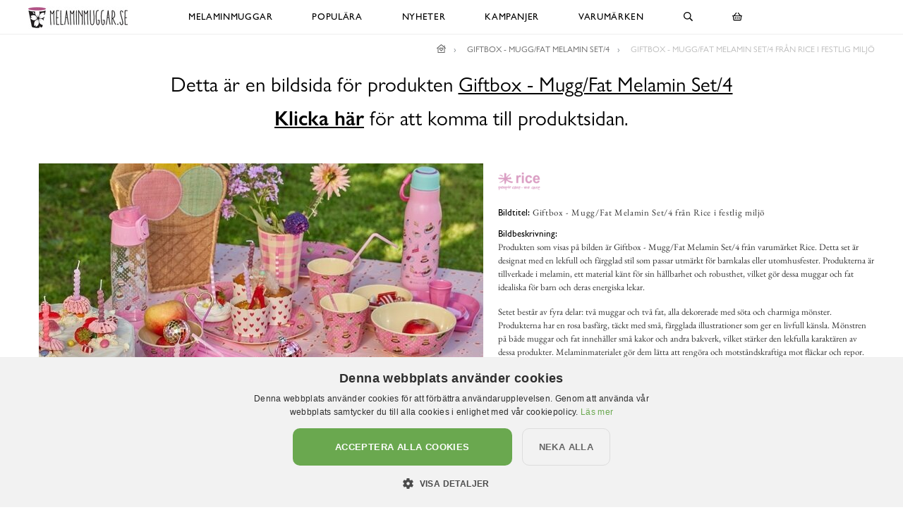

--- FILE ---
content_type: text/css
request_url: https://cdn.xn--kpstaden-n4a.se/assets/c_site_product_images-1bbb5b0f4acb53f154fe0ac5bf7483b403c890629abd9fd5b2f84de987147389.css
body_size: 1269
content:
@media (min-width: 1400px){section.site-product-image.part1{padding-bottom:2.6vw}}@media (min-width: 1200px) and (max-width: 1399px){section.site-product-image.part1{padding-bottom:3.0vw}}@media (min-width: 992px) and (max-width: 1199px){section.site-product-image.part1{padding-bottom:3.0vw}}@media (min-width: 768px) and (max-width: 991px){section.site-product-image.part1{padding-bottom:3.4vw}}@media (max-width: 767px){section.site-product-image.part1{padding-bottom:2rem}}section.site-product-image.part1 nav{padding-top:0.6rem;margin-bottom:1rem}section.site-product-image.part1 .row.main{margin-top:2.6rem;margin-bottom:2.6rem}@media (max-width: 1199px){section.site-product-image.part1 .row.main{margin-top:0rem}}@media (min-width: 768px){section.site-product-image.part1 .row.main{margin-right:0;margin-left:0}}@media (min-width: 1400px){section.site-product-image.part1 .row.main .col.image{padding-right:1.5%;padding-left:1%;flex:0 0 56%;max-width:56%}}@media (min-width: 1200px) and (max-width: 1399px){section.site-product-image.part1 .row.main .col.image{padding-right:1.75%;padding-left:1.25%;flex:0 0 55.5%;max-width:55.5%}}@media (min-width: 992px) and (max-width: 1199px){section.site-product-image.part1 .row.main .col.image{padding-right:1.75%;padding-left:1.25%;flex:0 0 55%;max-width:55%}}@media (min-width: 768px) and (max-width: 991px){section.site-product-image.part1 .row.main .col.image{padding-right:2%;padding-left:0;flex:0 0 calc(55%);max-width:calc(55%)}}section.site-product-image.part1 .row.main .col.image .main-slider .slide{position:relative;width:100%;float:left}section.site-product-image.part1 .row.main .col.image .main-slider .slide:before{margin-top:104%;content:"";display:block}section.site-product-image.part1 .row.main .col.image .main-slider .slide a.image-wrapper{display:block;position:absolute;top:0;left:0;bottom:0;right:0}@media (max-width: 767px){section.site-product-image.part1 .row.main .col.image .main-slider .slide a.image-wrapper{cursor:default}}section.site-product-image.part1 .row.main .col.image .main-slider .slide a.environmental-image-wrapper img{width:100%}section.site-product-image.part1 .row.main .col.image .main-slider .slide a.product-image-wrapper{background-color:#f6f6f6;padding:7%}@media (max-width: 600px){section.site-product-image.part1 .row.main .col.image .main-slider .slide a.product-image-wrapper{padding:5%}}section.site-product-image.part1 .row.main .col.image .main-slider .slide a.product-image-wrapper picture{height:100%;display:block;width:100%}section.site-product-image.part1 .row.main .col.image .main-slider .slide a.product-image-wrapper picture img{display:block;position:relative;transform:translateY(-50%);top:calc(50%);max-width:100%;margin-left:auto;margin-right:auto}@media (min-width: 1400px){section.site-product-image.part1 .row.main .col.info{padding-left:0;padding-right:0;flex:0 0 44%;max-width:44%}}@media (min-width: 1200px) and (max-width: 1399px){section.site-product-image.part1 .row.main .col.info{padding-left:0;padding-right:0;flex:0 0 44.5%;max-width:44.5%}}@media (min-width: 992px) and (max-width: 1199px){section.site-product-image.part1 .row.main .col.info{padding-left:0;padding-right:0;flex:0 0 45%;max-width:45%}}@media (min-width: 768px) and (max-width: 991px){section.site-product-image.part1 .row.main .col.info{padding-left:0;padding-right:0;flex:0 0 calc(45%);max-width:calc(45%)}}@media (max-width: 767px){section.site-product-image.part1 .row.main .col.info{padding-top:2rem}}section.site-product-image.part1 .row.main .col.info img.brand{margin-bottom:1.4rem;margin-top:0.8rem}@media (max-width: 767px){section.site-product-image.part1 .row.main .col.info img.brand{margin-top:0rem}}section.site-product-image.part1 .row.main .col.info.medium{font-size:1rem}section.site-product-image.part1 .row.main .col.info.medium .section-heading{font-size:1rem !important}section.site-product-image.part1 .row.main .col.info.medium .section-heading h1{font-size:1rem}section.site-product-image.part1 .row.main .col.info.small{font-size:.9rem}section.site-product-image.part1 .row.main .col.info.small .section-heading{font-size:.9rem !important}section.site-product-image.part1 .row.main .col.info.small .section-heading h1{font-size:.9rem}section.site-product-image.part1 .row.main .col.info.extra-small{font-size:.8rem}section.site-product-image.part1 .row.main .col.info.extra-small .section-heading{font-size:.8rem !important}section.site-product-image.part1 .row.main .col.info.extra-small .section-heading h1{font-size:.8rem}section.site-product-image.part1 .row.main .col.info .disclaimer img{width:100%;margin-bottom:.5rem}@media (min-width: 768px){section.site-product-image.part1 .row.main .col.info .disclaimer .desktop{display:block}section.site-product-image.part1 .row.main .col.info .disclaimer .mobile{display:none}}@media (max-width: 767px){section.site-product-image.part1 .row.main .col.info .disclaimer .desktop{display:none}section.site-product-image.part1 .row.main .col.info .disclaimer .mobile{display:block}}section.site-product-image.part1 .row.main .col.info .section-heading{font-weight:400;margin-bottom:0.9em;text-transform:none;letter-spacing:normal}section.site-product-image.part1 .row.main .col.info .section-heading span{font-weight:500}section.site-product-image.part1 .row.main .col.info .section-heading h1{display:inline;font-family:'EB Garamond', 'serif';color:#333;text-transform:none}section.site-product-image.part1 .info-about-page{font-size:1.8rem;margin-bottom:1rem}section.site-product-image.part1 .info-about-page a{color:#000;text-decoration:underline}section.site-product-image.part1 .info-about-page a:hover{color:RGB(var(--primary-color))}@media (max-width: 500px){section.site-product-image.part1 .info-about-page{overflow-wrap:break-word;word-wrap:break-word}}@media (min-width: 768px){section.product.part2{background-color:#f6f6f6;padding-top:4rem;padding-bottom:5rem}}@media (max-width: 767px){section.product.part2{padding-bottom:0rem}}section.product.part2 .section-heading{font-weight:500;font-size:1.250rem;letter-spacing:0.05em;margin-bottom:0.9em}@media (max-width: 500px){section.product.part2 .section-heading{dfont-size:1.250rem;overflow-wrap:break-word;word-wrap:break-word}}@media (min-width: 992px){section.product.part2 .row.product-info{margin-right:0;margin-left:0}}section.product.part2 .row.product-info .col1 .section-heading:not(:first-child){margin-top:2rem}@media (min-width: 1400px){section.product.part2 .row.product-info .col1{padding-right:3.5%;padding-left:1%;flex:0 0 56%;max-width:56%;margin-left:8%}}@media (min-width: 1200px) and (max-width: 1399px){section.product.part2 .row.product-info .col1{padding-right:3.75%;padding-left:1.25%;flex:0 0 55.5%;max-width:55.5%;margin-left:8.5%}}@media (min-width: 992px) and (max-width: 1199px){section.product.part2 .row.product-info .col1{padding-right:3.75%;padding-left:1.25%;flex:0 0 55%;max-width:55%;margin-left:9%}}@media (min-width: 1400px){section.product.part2 .row.product-info .col2{padding-left:0;padding-right:0;flex:0 0 36%;max-width:36%}}@media (min-width: 1200px) and (max-width: 1399px){section.product.part2 .row.product-info .col2{padding-left:0;padding-right:0;flex:0 0 36%;max-width:36%}}@media (min-width: 992px) and (max-width: 1199px){section.product.part2 .row.product-info .col2{padding-left:0;padding-right:0;flex:0 0 36%;max-width:36%}}@media (max-width: 991px){section.product.part2 .row.product-info .col2 .section-heading{margin-top:2rem}}@media (min-width: 992px){section.product.part2 .row.brand{margin-right:0;margin-left:0}}@media (min-width: 1400px){section.product.part2 .row.brand .col1{padding-right:3.5%;padding-left:1%;flex:0 0 56%;max-width:56%;margin-left:8%}}@media (min-width: 1200px) and (max-width: 1399px){section.product.part2 .row.brand .col1{padding-right:1.75%;padding-left:1.25%;flex:0 0 55.5%;max-width:55.5%;margin-left:8.5%}}@media (min-width: 992px) and (max-width: 1199px){section.product.part2 .row.brand .col1{padding-right:1.75%;padding-left:1.25%;flex:0 0 55%;max-width:55%;margin-left:9%}}section.product.part2 .row.brand .col1 .section-heading.brand-heading{margin-top:2rem}section.product.part2 .row.brand .col1 img.brand{margin-top:1.2rem}section.product.part2 .row.brand .col1 .breadcrumb{margin-top:3rem;float:none}section.product-recommendations h2.section-heading{margin-top:2rem;text-align:center;font-weight:500;font-size:1.500rem;margin-bottom:0.9em}@media (max-width: 768px){section.product-recommendations h2.section-heading{margin-top:1.5rem}}@media (max-width: 420px){section.product-recommendations h2.section-heading{font-size:5.7vw}}@media (min-width: 768px) and (max-width: 1199px){section.product-recommendations .col-6:nth-of-type(7),section.product-recommendations .col-6:nth-of-type(8){display:none}}
